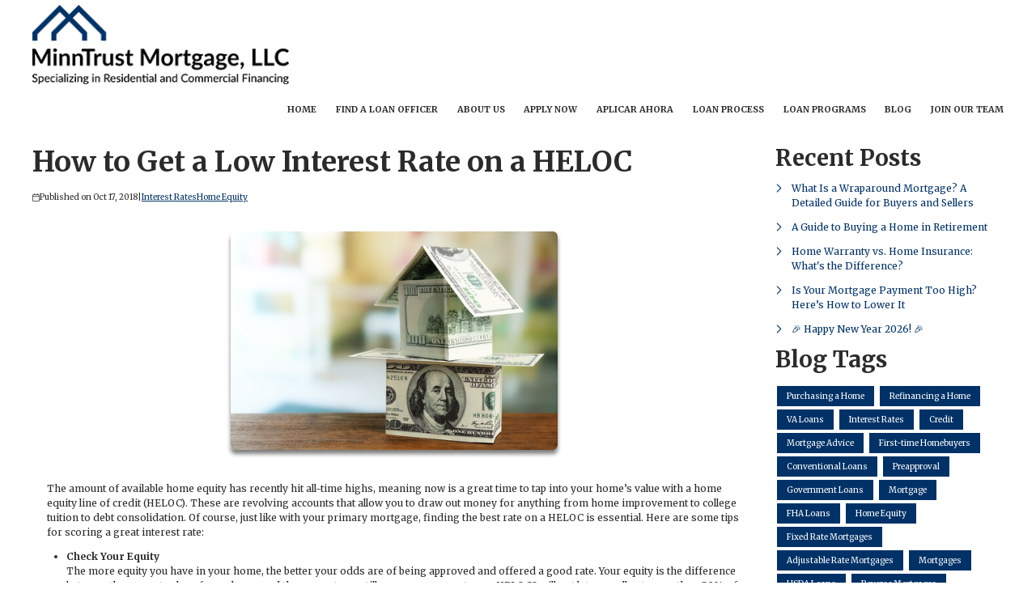

--- FILE ---
content_type: text/plain
request_url: https://www.google-analytics.com/j/collect?v=1&_v=j102&a=416965080&t=pageview&_s=1&dl=https%3A%2F%2Fwww.minntrust.com%2Fblog%2F30074%2Finterest-rates%2Fhow-to-get-a-low-interest-rate-on-a-heloc&ul=en-us%40posix&dt=How%20to%20Get%20a%20Low%20Interest%20Rate%20on%20a%20HELOC%20%7C%20MinnTrust%20Mortgage%20LLC&sr=1280x720&vp=1280x720&_u=IEBAAEABAAAAACAAI~&jid=297998130&gjid=1961673723&cid=1824288828.1768755753&tid=UA-88342512-1&_gid=408571433.1768755753&_r=1&_slc=1&z=326461693
body_size: -450
content:
2,cG-42PHGTJ9K9